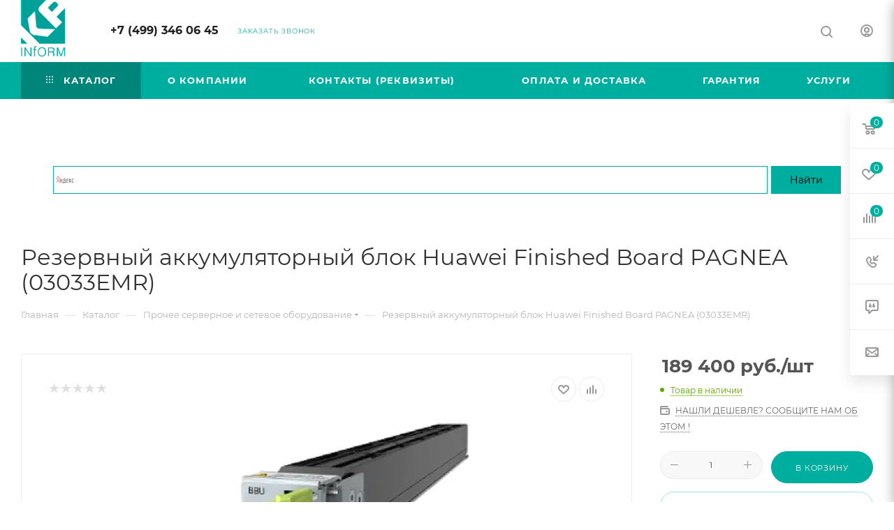

--- FILE ---
content_type: text/html; charset=UTF-8
request_url: https://kp-inform.ru/bitrix/components/bitrix/sale.prediction.product.detail/ajax.php
body_size: -6
content:
	<script>
	BX.ready(function () {
		BX.onCustomEvent('onHasNewPrediction', ['', 'sale_gift_product_1778760716']);
	});
	</script>
	